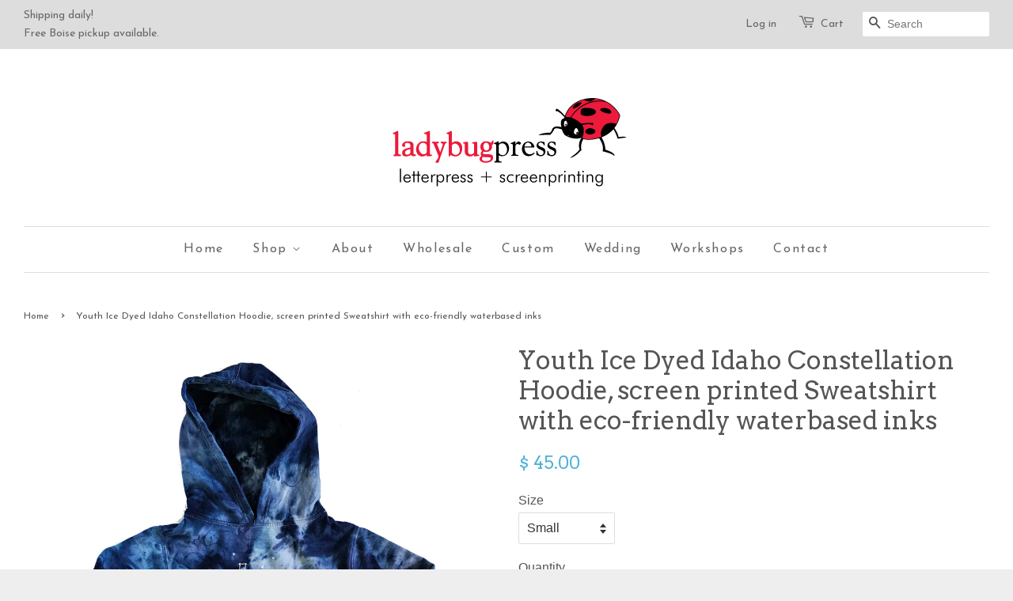

--- FILE ---
content_type: text/html; charset=utf-8
request_url: https://www.ladybugpress.com/products/youth-ice-dyed-idaho-constellation-hoodie-screen-printed-sweatshirt-with-eco-friendly-waterbased-inks
body_size: 16095
content:
<!doctype html>
<!--[if lt IE 7]><html class="no-js lt-ie9 lt-ie8 lt-ie7" lang="en"> <![endif]-->
<!--[if IE 7]><html class="no-js lt-ie9 lt-ie8" lang="en"> <![endif]-->
<!--[if IE 8]><html class="no-js lt-ie9" lang="en"> <![endif]-->
<!--[if IE 9 ]><html class="ie9 no-js"> <![endif]-->
<!--[if (gt IE 9)|!(IE)]><!--> <html class="no-js"> <!--<![endif]-->
<head>

  <!-- Basic page needs ================================================== -->
<meta name="google-site-verification" content="rz4uB8Kewibnvt-ibyUO6eD6qEb_lpoT6jYgkSg8lBA" />
  <meta name="p:domain_verify" content="483eb6e9b9a6ee6f3f1aa8ea2c8a2ec5"/>
  <meta charset="utf-8">
  <meta http-equiv="X-UA-Compatible" content="IE=edge,chrome=1">
<meta name="facebook-domain-verification" content="w76qztz9xpvf5we7c5ev9nq4ohdd8o" />
  
  

  <!-- Title and description ================================================== -->
  <title>
  Youth Ice Dyed Idaho Constellation Hoodie, screen printed Sweatshirt w &ndash; Ladybug Press
  </title>

  
  <meta name="description" content="Idaho Constellation design on ice dyed hand screen printed on super soft hoodies. Screen printed in our studio with eco-friendly &amp;amp; durable water based ink, safe for you and our environment! Shirts are cured and ready to wear. ▪ Youth S, M, L, XL sizes  Due to the nature of ice dyeing, each piece is unique and one o">
  

  <!-- Social meta ================================================== -->
  

  <meta property="og:type" content="product">
  <meta property="og:title" content="Youth Ice Dyed Idaho Constellation Hoodie, screen printed Sweatshirt with eco-friendly waterbased inks">
  <meta property="og:url" content="https://www.ladybugpress.com/products/youth-ice-dyed-idaho-constellation-hoodie-screen-printed-sweatshirt-with-eco-friendly-waterbased-inks">
  
  <meta property="og:image" content="http://www.ladybugpress.com/cdn/shop/files/20240401-164022_grande.jpg?v=1712428454">
  <meta property="og:image:secure_url" content="https://www.ladybugpress.com/cdn/shop/files/20240401-164022_grande.jpg?v=1712428454">
  
  <meta property="og:image" content="http://www.ladybugpress.com/cdn/shop/files/20240401-164219_grande.jpg?v=1712428454">
  <meta property="og:image:secure_url" content="https://www.ladybugpress.com/cdn/shop/files/20240401-164219_grande.jpg?v=1712428454">
  
  <meta property="og:price:amount" content="45.00">
  <meta property="og:price:currency" content="USD">


  <meta property="og:description" content="Idaho Constellation design on ice dyed hand screen printed on super soft hoodies. Screen printed in our studio with eco-friendly &amp;amp; durable water based ink, safe for you and our environment! Shirts are cured and ready to wear. ▪ Youth S, M, L, XL sizes  Due to the nature of ice dyeing, each piece is unique and one o">

<meta property="og:site_name" content="Ladybug Press">



<meta name="twitter:card" content="summary">




  <meta name="twitter:title" content="Youth Ice Dyed Idaho Constellation Hoodie, screen printed Sweatshirt with eco-friendly waterbased inks">
  <meta name="twitter:description" content="Idaho Constellation design on ice dyed hand screen printed on super soft hoodies. Screen printed in our studio with eco-friendly &amp;amp; durable water based ink, safe for you and our environment! Shirts are cured and ready to wear. ▪ Youth S, M, L, XL sizes  Due to the nature of">
  <meta name="twitter:image" content="https://www.ladybugpress.com/cdn/shop/files/20240401-164022_medium.jpg?v=1712428454">
  <meta name="twitter:image:width" content="240">
  <meta name="twitter:image:height" content="240">



  <!-- Helpers ================================================== -->
  <link rel="canonical" href="https://www.ladybugpress.com/products/youth-ice-dyed-idaho-constellation-hoodie-screen-printed-sweatshirt-with-eco-friendly-waterbased-inks">
  <meta name="viewport" content="width=device-width,initial-scale=1">
  <meta name="theme-color" content="#50b3da">

  <!-- CSS ================================================== -->
  <link href="//www.ladybugpress.com/cdn/shop/t/3/assets/timber.scss.css?v=181072985898755494421706819690" rel="stylesheet" type="text/css" media="all" />
  <link href="//www.ladybugpress.com/cdn/shop/t/3/assets/theme.scss.css?v=121093310016443778021706819689" rel="stylesheet" type="text/css" media="all" />

  

  
    
    
    <link href="//fonts.googleapis.com/css?family=Arvo:400" rel="stylesheet" type="text/css" media="all" />
  


  
    
    
    <link href="//fonts.googleapis.com/css?family=Josefin+Sans:400" rel="stylesheet" type="text/css" media="all" />
  



  <!-- Header hook for plugins ================================================== -->
  <script>window.performance && window.performance.mark && window.performance.mark('shopify.content_for_header.start');</script><meta name="google-site-verification" content="rz4uB8Kewibnvt-ibyUO6eD6qEb_lpoT6jYgkSg8lBA">
<meta id="shopify-digital-wallet" name="shopify-digital-wallet" content="/10563730/digital_wallets/dialog">
<meta name="shopify-checkout-api-token" content="11fe4d17ee7e13837e863cb9b79fea3f">
<link rel="alternate" type="application/json+oembed" href="https://www.ladybugpress.com/products/youth-ice-dyed-idaho-constellation-hoodie-screen-printed-sweatshirt-with-eco-friendly-waterbased-inks.oembed">
<script async="async" src="/checkouts/internal/preloads.js?locale=en-US"></script>
<link rel="preconnect" href="https://shop.app" crossorigin="anonymous">
<script async="async" src="https://shop.app/checkouts/internal/preloads.js?locale=en-US&shop_id=10563730" crossorigin="anonymous"></script>
<script id="shopify-features" type="application/json">{"accessToken":"11fe4d17ee7e13837e863cb9b79fea3f","betas":["rich-media-storefront-analytics"],"domain":"www.ladybugpress.com","predictiveSearch":true,"shopId":10563730,"locale":"en"}</script>
<script>var Shopify = Shopify || {};
Shopify.shop = "ladybug-press.myshopify.com";
Shopify.locale = "en";
Shopify.currency = {"active":"USD","rate":"1.0"};
Shopify.country = "US";
Shopify.theme = {"name":"Minimal with Wholesale","id":77077315,"schema_name":null,"schema_version":null,"theme_store_id":null,"role":"main"};
Shopify.theme.handle = "null";
Shopify.theme.style = {"id":null,"handle":null};
Shopify.cdnHost = "www.ladybugpress.com/cdn";
Shopify.routes = Shopify.routes || {};
Shopify.routes.root = "/";</script>
<script type="module">!function(o){(o.Shopify=o.Shopify||{}).modules=!0}(window);</script>
<script>!function(o){function n(){var o=[];function n(){o.push(Array.prototype.slice.apply(arguments))}return n.q=o,n}var t=o.Shopify=o.Shopify||{};t.loadFeatures=n(),t.autoloadFeatures=n()}(window);</script>
<script>
  window.ShopifyPay = window.ShopifyPay || {};
  window.ShopifyPay.apiHost = "shop.app\/pay";
  window.ShopifyPay.redirectState = null;
</script>
<script id="shop-js-analytics" type="application/json">{"pageType":"product"}</script>
<script defer="defer" async type="module" src="//www.ladybugpress.com/cdn/shopifycloud/shop-js/modules/v2/client.init-shop-cart-sync_BdyHc3Nr.en.esm.js"></script>
<script defer="defer" async type="module" src="//www.ladybugpress.com/cdn/shopifycloud/shop-js/modules/v2/chunk.common_Daul8nwZ.esm.js"></script>
<script type="module">
  await import("//www.ladybugpress.com/cdn/shopifycloud/shop-js/modules/v2/client.init-shop-cart-sync_BdyHc3Nr.en.esm.js");
await import("//www.ladybugpress.com/cdn/shopifycloud/shop-js/modules/v2/chunk.common_Daul8nwZ.esm.js");

  window.Shopify.SignInWithShop?.initShopCartSync?.({"fedCMEnabled":true,"windoidEnabled":true});

</script>
<script>
  window.Shopify = window.Shopify || {};
  if (!window.Shopify.featureAssets) window.Shopify.featureAssets = {};
  window.Shopify.featureAssets['shop-js'] = {"shop-cart-sync":["modules/v2/client.shop-cart-sync_QYOiDySF.en.esm.js","modules/v2/chunk.common_Daul8nwZ.esm.js"],"init-fed-cm":["modules/v2/client.init-fed-cm_DchLp9rc.en.esm.js","modules/v2/chunk.common_Daul8nwZ.esm.js"],"shop-button":["modules/v2/client.shop-button_OV7bAJc5.en.esm.js","modules/v2/chunk.common_Daul8nwZ.esm.js"],"init-windoid":["modules/v2/client.init-windoid_DwxFKQ8e.en.esm.js","modules/v2/chunk.common_Daul8nwZ.esm.js"],"shop-cash-offers":["modules/v2/client.shop-cash-offers_DWtL6Bq3.en.esm.js","modules/v2/chunk.common_Daul8nwZ.esm.js","modules/v2/chunk.modal_CQq8HTM6.esm.js"],"shop-toast-manager":["modules/v2/client.shop-toast-manager_CX9r1SjA.en.esm.js","modules/v2/chunk.common_Daul8nwZ.esm.js"],"init-shop-email-lookup-coordinator":["modules/v2/client.init-shop-email-lookup-coordinator_UhKnw74l.en.esm.js","modules/v2/chunk.common_Daul8nwZ.esm.js"],"pay-button":["modules/v2/client.pay-button_DzxNnLDY.en.esm.js","modules/v2/chunk.common_Daul8nwZ.esm.js"],"avatar":["modules/v2/client.avatar_BTnouDA3.en.esm.js"],"init-shop-cart-sync":["modules/v2/client.init-shop-cart-sync_BdyHc3Nr.en.esm.js","modules/v2/chunk.common_Daul8nwZ.esm.js"],"shop-login-button":["modules/v2/client.shop-login-button_D8B466_1.en.esm.js","modules/v2/chunk.common_Daul8nwZ.esm.js","modules/v2/chunk.modal_CQq8HTM6.esm.js"],"init-customer-accounts-sign-up":["modules/v2/client.init-customer-accounts-sign-up_C8fpPm4i.en.esm.js","modules/v2/client.shop-login-button_D8B466_1.en.esm.js","modules/v2/chunk.common_Daul8nwZ.esm.js","modules/v2/chunk.modal_CQq8HTM6.esm.js"],"init-shop-for-new-customer-accounts":["modules/v2/client.init-shop-for-new-customer-accounts_CVTO0Ztu.en.esm.js","modules/v2/client.shop-login-button_D8B466_1.en.esm.js","modules/v2/chunk.common_Daul8nwZ.esm.js","modules/v2/chunk.modal_CQq8HTM6.esm.js"],"init-customer-accounts":["modules/v2/client.init-customer-accounts_dRgKMfrE.en.esm.js","modules/v2/client.shop-login-button_D8B466_1.en.esm.js","modules/v2/chunk.common_Daul8nwZ.esm.js","modules/v2/chunk.modal_CQq8HTM6.esm.js"],"shop-follow-button":["modules/v2/client.shop-follow-button_CkZpjEct.en.esm.js","modules/v2/chunk.common_Daul8nwZ.esm.js","modules/v2/chunk.modal_CQq8HTM6.esm.js"],"lead-capture":["modules/v2/client.lead-capture_BntHBhfp.en.esm.js","modules/v2/chunk.common_Daul8nwZ.esm.js","modules/v2/chunk.modal_CQq8HTM6.esm.js"],"checkout-modal":["modules/v2/client.checkout-modal_CfxcYbTm.en.esm.js","modules/v2/chunk.common_Daul8nwZ.esm.js","modules/v2/chunk.modal_CQq8HTM6.esm.js"],"shop-login":["modules/v2/client.shop-login_Da4GZ2H6.en.esm.js","modules/v2/chunk.common_Daul8nwZ.esm.js","modules/v2/chunk.modal_CQq8HTM6.esm.js"],"payment-terms":["modules/v2/client.payment-terms_MV4M3zvL.en.esm.js","modules/v2/chunk.common_Daul8nwZ.esm.js","modules/v2/chunk.modal_CQq8HTM6.esm.js"]};
</script>
<script>(function() {
  var isLoaded = false;
  function asyncLoad() {
    if (isLoaded) return;
    isLoaded = true;
    var urls = ["\/\/www.powr.io\/powr.js?powr-token=ladybug-press.myshopify.com\u0026external-type=shopify\u0026shop=ladybug-press.myshopify.com","https:\/\/chimpstatic.com\/mcjs-connected\/js\/users\/1d75c761b41b30161c6376999\/562adc69a8b18f622e1367299.js?shop=ladybug-press.myshopify.com"];
    for (var i = 0; i < urls.length; i++) {
      var s = document.createElement('script');
      s.type = 'text/javascript';
      s.async = true;
      s.src = urls[i];
      var x = document.getElementsByTagName('script')[0];
      x.parentNode.insertBefore(s, x);
    }
  };
  if(window.attachEvent) {
    window.attachEvent('onload', asyncLoad);
  } else {
    window.addEventListener('load', asyncLoad, false);
  }
})();</script>
<script id="__st">var __st={"a":10563730,"offset":-25200,"reqid":"211a7311-a4ab-435e-8a5e-38ac7287250c-1769000304","pageurl":"www.ladybugpress.com\/products\/youth-ice-dyed-idaho-constellation-hoodie-screen-printed-sweatshirt-with-eco-friendly-waterbased-inks","u":"c2bb9be43124","p":"product","rtyp":"product","rid":7393977401534};</script>
<script>window.ShopifyPaypalV4VisibilityTracking = true;</script>
<script id="captcha-bootstrap">!function(){'use strict';const t='contact',e='account',n='new_comment',o=[[t,t],['blogs',n],['comments',n],[t,'customer']],c=[[e,'customer_login'],[e,'guest_login'],[e,'recover_customer_password'],[e,'create_customer']],r=t=>t.map((([t,e])=>`form[action*='/${t}']:not([data-nocaptcha='true']) input[name='form_type'][value='${e}']`)).join(','),a=t=>()=>t?[...document.querySelectorAll(t)].map((t=>t.form)):[];function s(){const t=[...o],e=r(t);return a(e)}const i='password',u='form_key',d=['recaptcha-v3-token','g-recaptcha-response','h-captcha-response',i],f=()=>{try{return window.sessionStorage}catch{return}},m='__shopify_v',_=t=>t.elements[u];function p(t,e,n=!1){try{const o=window.sessionStorage,c=JSON.parse(o.getItem(e)),{data:r}=function(t){const{data:e,action:n}=t;return t[m]||n?{data:e,action:n}:{data:t,action:n}}(c);for(const[e,n]of Object.entries(r))t.elements[e]&&(t.elements[e].value=n);n&&o.removeItem(e)}catch(o){console.error('form repopulation failed',{error:o})}}const l='form_type',E='cptcha';function T(t){t.dataset[E]=!0}const w=window,h=w.document,L='Shopify',v='ce_forms',y='captcha';let A=!1;((t,e)=>{const n=(g='f06e6c50-85a8-45c8-87d0-21a2b65856fe',I='https://cdn.shopify.com/shopifycloud/storefront-forms-hcaptcha/ce_storefront_forms_captcha_hcaptcha.v1.5.2.iife.js',D={infoText:'Protected by hCaptcha',privacyText:'Privacy',termsText:'Terms'},(t,e,n)=>{const o=w[L][v],c=o.bindForm;if(c)return c(t,g,e,D).then(n);var r;o.q.push([[t,g,e,D],n]),r=I,A||(h.body.append(Object.assign(h.createElement('script'),{id:'captcha-provider',async:!0,src:r})),A=!0)});var g,I,D;w[L]=w[L]||{},w[L][v]=w[L][v]||{},w[L][v].q=[],w[L][y]=w[L][y]||{},w[L][y].protect=function(t,e){n(t,void 0,e),T(t)},Object.freeze(w[L][y]),function(t,e,n,w,h,L){const[v,y,A,g]=function(t,e,n){const i=e?o:[],u=t?c:[],d=[...i,...u],f=r(d),m=r(i),_=r(d.filter((([t,e])=>n.includes(e))));return[a(f),a(m),a(_),s()]}(w,h,L),I=t=>{const e=t.target;return e instanceof HTMLFormElement?e:e&&e.form},D=t=>v().includes(t);t.addEventListener('submit',(t=>{const e=I(t);if(!e)return;const n=D(e)&&!e.dataset.hcaptchaBound&&!e.dataset.recaptchaBound,o=_(e),c=g().includes(e)&&(!o||!o.value);(n||c)&&t.preventDefault(),c&&!n&&(function(t){try{if(!f())return;!function(t){const e=f();if(!e)return;const n=_(t);if(!n)return;const o=n.value;o&&e.removeItem(o)}(t);const e=Array.from(Array(32),(()=>Math.random().toString(36)[2])).join('');!function(t,e){_(t)||t.append(Object.assign(document.createElement('input'),{type:'hidden',name:u})),t.elements[u].value=e}(t,e),function(t,e){const n=f();if(!n)return;const o=[...t.querySelectorAll(`input[type='${i}']`)].map((({name:t})=>t)),c=[...d,...o],r={};for(const[a,s]of new FormData(t).entries())c.includes(a)||(r[a]=s);n.setItem(e,JSON.stringify({[m]:1,action:t.action,data:r}))}(t,e)}catch(e){console.error('failed to persist form',e)}}(e),e.submit())}));const S=(t,e)=>{t&&!t.dataset[E]&&(n(t,e.some((e=>e===t))),T(t))};for(const o of['focusin','change'])t.addEventListener(o,(t=>{const e=I(t);D(e)&&S(e,y())}));const B=e.get('form_key'),M=e.get(l),P=B&&M;t.addEventListener('DOMContentLoaded',(()=>{const t=y();if(P)for(const e of t)e.elements[l].value===M&&p(e,B);[...new Set([...A(),...v().filter((t=>'true'===t.dataset.shopifyCaptcha))])].forEach((e=>S(e,t)))}))}(h,new URLSearchParams(w.location.search),n,t,e,['guest_login'])})(!0,!0)}();</script>
<script integrity="sha256-4kQ18oKyAcykRKYeNunJcIwy7WH5gtpwJnB7kiuLZ1E=" data-source-attribution="shopify.loadfeatures" defer="defer" src="//www.ladybugpress.com/cdn/shopifycloud/storefront/assets/storefront/load_feature-a0a9edcb.js" crossorigin="anonymous"></script>
<script crossorigin="anonymous" defer="defer" src="//www.ladybugpress.com/cdn/shopifycloud/storefront/assets/shopify_pay/storefront-65b4c6d7.js?v=20250812"></script>
<script data-source-attribution="shopify.dynamic_checkout.dynamic.init">var Shopify=Shopify||{};Shopify.PaymentButton=Shopify.PaymentButton||{isStorefrontPortableWallets:!0,init:function(){window.Shopify.PaymentButton.init=function(){};var t=document.createElement("script");t.src="https://www.ladybugpress.com/cdn/shopifycloud/portable-wallets/latest/portable-wallets.en.js",t.type="module",document.head.appendChild(t)}};
</script>
<script data-source-attribution="shopify.dynamic_checkout.buyer_consent">
  function portableWalletsHideBuyerConsent(e){var t=document.getElementById("shopify-buyer-consent"),n=document.getElementById("shopify-subscription-policy-button");t&&n&&(t.classList.add("hidden"),t.setAttribute("aria-hidden","true"),n.removeEventListener("click",e))}function portableWalletsShowBuyerConsent(e){var t=document.getElementById("shopify-buyer-consent"),n=document.getElementById("shopify-subscription-policy-button");t&&n&&(t.classList.remove("hidden"),t.removeAttribute("aria-hidden"),n.addEventListener("click",e))}window.Shopify?.PaymentButton&&(window.Shopify.PaymentButton.hideBuyerConsent=portableWalletsHideBuyerConsent,window.Shopify.PaymentButton.showBuyerConsent=portableWalletsShowBuyerConsent);
</script>
<script data-source-attribution="shopify.dynamic_checkout.cart.bootstrap">document.addEventListener("DOMContentLoaded",(function(){function t(){return document.querySelector("shopify-accelerated-checkout-cart, shopify-accelerated-checkout")}if(t())Shopify.PaymentButton.init();else{new MutationObserver((function(e,n){t()&&(Shopify.PaymentButton.init(),n.disconnect())})).observe(document.body,{childList:!0,subtree:!0})}}));
</script>
<link id="shopify-accelerated-checkout-styles" rel="stylesheet" media="screen" href="https://www.ladybugpress.com/cdn/shopifycloud/portable-wallets/latest/accelerated-checkout-backwards-compat.css" crossorigin="anonymous">
<style id="shopify-accelerated-checkout-cart">
        #shopify-buyer-consent {
  margin-top: 1em;
  display: inline-block;
  width: 100%;
}

#shopify-buyer-consent.hidden {
  display: none;
}

#shopify-subscription-policy-button {
  background: none;
  border: none;
  padding: 0;
  text-decoration: underline;
  font-size: inherit;
  cursor: pointer;
}

#shopify-subscription-policy-button::before {
  box-shadow: none;
}

      </style>

<script>window.performance && window.performance.mark && window.performance.mark('shopify.content_for_header.end');</script>

  

<!--[if lt IE 9]>
<script src="//cdnjs.cloudflare.com/ajax/libs/html5shiv/3.7.2/html5shiv.min.js" type="text/javascript"></script>
<script src="//www.ladybugpress.com/cdn/shop/t/3/assets/respond.min.js?v=52248677837542619231447822058" type="text/javascript"></script>
<link href="//www.ladybugpress.com/cdn/shop/t/3/assets/respond-proxy.html" id="respond-proxy" rel="respond-proxy" />
<link href="//www.ladybugpress.com/search?q=1816833f9374207ab171d962e0e06a35" id="respond-redirect" rel="respond-redirect" />
<script src="//www.ladybugpress.com/search?q=1816833f9374207ab171d962e0e06a35" type="text/javascript"></script>
<![endif]-->



  <script src="//ajax.googleapis.com/ajax/libs/jquery/1.11.0/jquery.min.js" type="text/javascript"></script>
  <script src="//www.ladybugpress.com/cdn/shop/t/3/assets/modernizr.min.js?v=26620055551102246001447822058" type="text/javascript"></script>

  
  

<link href="https://monorail-edge.shopifysvc.com" rel="dns-prefetch">
<script>(function(){if ("sendBeacon" in navigator && "performance" in window) {try {var session_token_from_headers = performance.getEntriesByType('navigation')[0].serverTiming.find(x => x.name == '_s').description;} catch {var session_token_from_headers = undefined;}var session_cookie_matches = document.cookie.match(/_shopify_s=([^;]*)/);var session_token_from_cookie = session_cookie_matches && session_cookie_matches.length === 2 ? session_cookie_matches[1] : "";var session_token = session_token_from_headers || session_token_from_cookie || "";function handle_abandonment_event(e) {var entries = performance.getEntries().filter(function(entry) {return /monorail-edge.shopifysvc.com/.test(entry.name);});if (!window.abandonment_tracked && entries.length === 0) {window.abandonment_tracked = true;var currentMs = Date.now();var navigation_start = performance.timing.navigationStart;var payload = {shop_id: 10563730,url: window.location.href,navigation_start,duration: currentMs - navigation_start,session_token,page_type: "product"};window.navigator.sendBeacon("https://monorail-edge.shopifysvc.com/v1/produce", JSON.stringify({schema_id: "online_store_buyer_site_abandonment/1.1",payload: payload,metadata: {event_created_at_ms: currentMs,event_sent_at_ms: currentMs}}));}}window.addEventListener('pagehide', handle_abandonment_event);}}());</script>
<script id="web-pixels-manager-setup">(function e(e,d,r,n,o){if(void 0===o&&(o={}),!Boolean(null===(a=null===(i=window.Shopify)||void 0===i?void 0:i.analytics)||void 0===a?void 0:a.replayQueue)){var i,a;window.Shopify=window.Shopify||{};var t=window.Shopify;t.analytics=t.analytics||{};var s=t.analytics;s.replayQueue=[],s.publish=function(e,d,r){return s.replayQueue.push([e,d,r]),!0};try{self.performance.mark("wpm:start")}catch(e){}var l=function(){var e={modern:/Edge?\/(1{2}[4-9]|1[2-9]\d|[2-9]\d{2}|\d{4,})\.\d+(\.\d+|)|Firefox\/(1{2}[4-9]|1[2-9]\d|[2-9]\d{2}|\d{4,})\.\d+(\.\d+|)|Chrom(ium|e)\/(9{2}|\d{3,})\.\d+(\.\d+|)|(Maci|X1{2}).+ Version\/(15\.\d+|(1[6-9]|[2-9]\d|\d{3,})\.\d+)([,.]\d+|)( \(\w+\)|)( Mobile\/\w+|) Safari\/|Chrome.+OPR\/(9{2}|\d{3,})\.\d+\.\d+|(CPU[ +]OS|iPhone[ +]OS|CPU[ +]iPhone|CPU IPhone OS|CPU iPad OS)[ +]+(15[._]\d+|(1[6-9]|[2-9]\d|\d{3,})[._]\d+)([._]\d+|)|Android:?[ /-](13[3-9]|1[4-9]\d|[2-9]\d{2}|\d{4,})(\.\d+|)(\.\d+|)|Android.+Firefox\/(13[5-9]|1[4-9]\d|[2-9]\d{2}|\d{4,})\.\d+(\.\d+|)|Android.+Chrom(ium|e)\/(13[3-9]|1[4-9]\d|[2-9]\d{2}|\d{4,})\.\d+(\.\d+|)|SamsungBrowser\/([2-9]\d|\d{3,})\.\d+/,legacy:/Edge?\/(1[6-9]|[2-9]\d|\d{3,})\.\d+(\.\d+|)|Firefox\/(5[4-9]|[6-9]\d|\d{3,})\.\d+(\.\d+|)|Chrom(ium|e)\/(5[1-9]|[6-9]\d|\d{3,})\.\d+(\.\d+|)([\d.]+$|.*Safari\/(?![\d.]+ Edge\/[\d.]+$))|(Maci|X1{2}).+ Version\/(10\.\d+|(1[1-9]|[2-9]\d|\d{3,})\.\d+)([,.]\d+|)( \(\w+\)|)( Mobile\/\w+|) Safari\/|Chrome.+OPR\/(3[89]|[4-9]\d|\d{3,})\.\d+\.\d+|(CPU[ +]OS|iPhone[ +]OS|CPU[ +]iPhone|CPU IPhone OS|CPU iPad OS)[ +]+(10[._]\d+|(1[1-9]|[2-9]\d|\d{3,})[._]\d+)([._]\d+|)|Android:?[ /-](13[3-9]|1[4-9]\d|[2-9]\d{2}|\d{4,})(\.\d+|)(\.\d+|)|Mobile Safari.+OPR\/([89]\d|\d{3,})\.\d+\.\d+|Android.+Firefox\/(13[5-9]|1[4-9]\d|[2-9]\d{2}|\d{4,})\.\d+(\.\d+|)|Android.+Chrom(ium|e)\/(13[3-9]|1[4-9]\d|[2-9]\d{2}|\d{4,})\.\d+(\.\d+|)|Android.+(UC? ?Browser|UCWEB|U3)[ /]?(15\.([5-9]|\d{2,})|(1[6-9]|[2-9]\d|\d{3,})\.\d+)\.\d+|SamsungBrowser\/(5\.\d+|([6-9]|\d{2,})\.\d+)|Android.+MQ{2}Browser\/(14(\.(9|\d{2,})|)|(1[5-9]|[2-9]\d|\d{3,})(\.\d+|))(\.\d+|)|K[Aa][Ii]OS\/(3\.\d+|([4-9]|\d{2,})\.\d+)(\.\d+|)/},d=e.modern,r=e.legacy,n=navigator.userAgent;return n.match(d)?"modern":n.match(r)?"legacy":"unknown"}(),u="modern"===l?"modern":"legacy",c=(null!=n?n:{modern:"",legacy:""})[u],f=function(e){return[e.baseUrl,"/wpm","/b",e.hashVersion,"modern"===e.buildTarget?"m":"l",".js"].join("")}({baseUrl:d,hashVersion:r,buildTarget:u}),m=function(e){var d=e.version,r=e.bundleTarget,n=e.surface,o=e.pageUrl,i=e.monorailEndpoint;return{emit:function(e){var a=e.status,t=e.errorMsg,s=(new Date).getTime(),l=JSON.stringify({metadata:{event_sent_at_ms:s},events:[{schema_id:"web_pixels_manager_load/3.1",payload:{version:d,bundle_target:r,page_url:o,status:a,surface:n,error_msg:t},metadata:{event_created_at_ms:s}}]});if(!i)return console&&console.warn&&console.warn("[Web Pixels Manager] No Monorail endpoint provided, skipping logging."),!1;try{return self.navigator.sendBeacon.bind(self.navigator)(i,l)}catch(e){}var u=new XMLHttpRequest;try{return u.open("POST",i,!0),u.setRequestHeader("Content-Type","text/plain"),u.send(l),!0}catch(e){return console&&console.warn&&console.warn("[Web Pixels Manager] Got an unhandled error while logging to Monorail."),!1}}}}({version:r,bundleTarget:l,surface:e.surface,pageUrl:self.location.href,monorailEndpoint:e.monorailEndpoint});try{o.browserTarget=l,function(e){var d=e.src,r=e.async,n=void 0===r||r,o=e.onload,i=e.onerror,a=e.sri,t=e.scriptDataAttributes,s=void 0===t?{}:t,l=document.createElement("script"),u=document.querySelector("head"),c=document.querySelector("body");if(l.async=n,l.src=d,a&&(l.integrity=a,l.crossOrigin="anonymous"),s)for(var f in s)if(Object.prototype.hasOwnProperty.call(s,f))try{l.dataset[f]=s[f]}catch(e){}if(o&&l.addEventListener("load",o),i&&l.addEventListener("error",i),u)u.appendChild(l);else{if(!c)throw new Error("Did not find a head or body element to append the script");c.appendChild(l)}}({src:f,async:!0,onload:function(){if(!function(){var e,d;return Boolean(null===(d=null===(e=window.Shopify)||void 0===e?void 0:e.analytics)||void 0===d?void 0:d.initialized)}()){var d=window.webPixelsManager.init(e)||void 0;if(d){var r=window.Shopify.analytics;r.replayQueue.forEach((function(e){var r=e[0],n=e[1],o=e[2];d.publishCustomEvent(r,n,o)})),r.replayQueue=[],r.publish=d.publishCustomEvent,r.visitor=d.visitor,r.initialized=!0}}},onerror:function(){return m.emit({status:"failed",errorMsg:"".concat(f," has failed to load")})},sri:function(e){var d=/^sha384-[A-Za-z0-9+/=]+$/;return"string"==typeof e&&d.test(e)}(c)?c:"",scriptDataAttributes:o}),m.emit({status:"loading"})}catch(e){m.emit({status:"failed",errorMsg:(null==e?void 0:e.message)||"Unknown error"})}}})({shopId: 10563730,storefrontBaseUrl: "https://www.ladybugpress.com",extensionsBaseUrl: "https://extensions.shopifycdn.com/cdn/shopifycloud/web-pixels-manager",monorailEndpoint: "https://monorail-edge.shopifysvc.com/unstable/produce_batch",surface: "storefront-renderer",enabledBetaFlags: ["2dca8a86"],webPixelsConfigList: [{"id":"575602878","configuration":"{\"config\":\"{\\\"pixel_id\\\":\\\"GT-5R4ZPN3\\\",\\\"target_country\\\":\\\"US\\\",\\\"gtag_events\\\":[{\\\"type\\\":\\\"purchase\\\",\\\"action_label\\\":\\\"MC-YGFQC7ZN60\\\"},{\\\"type\\\":\\\"page_view\\\",\\\"action_label\\\":\\\"MC-YGFQC7ZN60\\\"},{\\\"type\\\":\\\"view_item\\\",\\\"action_label\\\":\\\"MC-YGFQC7ZN60\\\"}],\\\"enable_monitoring_mode\\\":false}\"}","eventPayloadVersion":"v1","runtimeContext":"OPEN","scriptVersion":"b2a88bafab3e21179ed38636efcd8a93","type":"APP","apiClientId":1780363,"privacyPurposes":[],"dataSharingAdjustments":{"protectedCustomerApprovalScopes":["read_customer_address","read_customer_email","read_customer_name","read_customer_personal_data","read_customer_phone"]}},{"id":"57049278","eventPayloadVersion":"v1","runtimeContext":"LAX","scriptVersion":"1","type":"CUSTOM","privacyPurposes":["MARKETING"],"name":"Meta pixel (migrated)"},{"id":"99057854","eventPayloadVersion":"v1","runtimeContext":"LAX","scriptVersion":"1","type":"CUSTOM","privacyPurposes":["ANALYTICS"],"name":"Google Analytics tag (migrated)"},{"id":"shopify-app-pixel","configuration":"{}","eventPayloadVersion":"v1","runtimeContext":"STRICT","scriptVersion":"0450","apiClientId":"shopify-pixel","type":"APP","privacyPurposes":["ANALYTICS","MARKETING"]},{"id":"shopify-custom-pixel","eventPayloadVersion":"v1","runtimeContext":"LAX","scriptVersion":"0450","apiClientId":"shopify-pixel","type":"CUSTOM","privacyPurposes":["ANALYTICS","MARKETING"]}],isMerchantRequest: false,initData: {"shop":{"name":"Ladybug Press","paymentSettings":{"currencyCode":"USD"},"myshopifyDomain":"ladybug-press.myshopify.com","countryCode":"US","storefrontUrl":"https:\/\/www.ladybugpress.com"},"customer":null,"cart":null,"checkout":null,"productVariants":[{"price":{"amount":45.0,"currencyCode":"USD"},"product":{"title":"Youth Ice Dyed Idaho Constellation Hoodie, screen printed Sweatshirt with eco-friendly waterbased inks","vendor":"Ladybug Press","id":"7393977401534","untranslatedTitle":"Youth Ice Dyed Idaho Constellation Hoodie, screen printed Sweatshirt with eco-friendly waterbased inks","url":"\/products\/youth-ice-dyed-idaho-constellation-hoodie-screen-printed-sweatshirt-with-eco-friendly-waterbased-inks","type":"apparel"},"id":"42061134004414","image":{"src":"\/\/www.ladybugpress.com\/cdn\/shop\/files\/20240401-164219.jpg?v=1712428454"},"sku":"STKID-404-S","title":"Small","untranslatedTitle":"Small"},{"price":{"amount":45.0,"currencyCode":"USD"},"product":{"title":"Youth Ice Dyed Idaho Constellation Hoodie, screen printed Sweatshirt with eco-friendly waterbased inks","vendor":"Ladybug Press","id":"7393977401534","untranslatedTitle":"Youth Ice Dyed Idaho Constellation Hoodie, screen printed Sweatshirt with eco-friendly waterbased inks","url":"\/products\/youth-ice-dyed-idaho-constellation-hoodie-screen-printed-sweatshirt-with-eco-friendly-waterbased-inks","type":"apparel"},"id":"42061134037182","image":{"src":"\/\/www.ladybugpress.com\/cdn\/shop\/files\/20240401-164219.jpg?v=1712428454"},"sku":"STKID-404-M","title":"Medium","untranslatedTitle":"Medium"},{"price":{"amount":45.0,"currencyCode":"USD"},"product":{"title":"Youth Ice Dyed Idaho Constellation Hoodie, screen printed Sweatshirt with eco-friendly waterbased inks","vendor":"Ladybug Press","id":"7393977401534","untranslatedTitle":"Youth Ice Dyed Idaho Constellation Hoodie, screen printed Sweatshirt with eco-friendly waterbased inks","url":"\/products\/youth-ice-dyed-idaho-constellation-hoodie-screen-printed-sweatshirt-with-eco-friendly-waterbased-inks","type":"apparel"},"id":"42061134069950","image":{"src":"\/\/www.ladybugpress.com\/cdn\/shop\/files\/20240401-164022.jpg?v=1712428454"},"sku":"STKID-404-L","title":"Large","untranslatedTitle":"Large"},{"price":{"amount":45.0,"currencyCode":"USD"},"product":{"title":"Youth Ice Dyed Idaho Constellation Hoodie, screen printed Sweatshirt with eco-friendly waterbased inks","vendor":"Ladybug Press","id":"7393977401534","untranslatedTitle":"Youth Ice Dyed Idaho Constellation Hoodie, screen printed Sweatshirt with eco-friendly waterbased inks","url":"\/products\/youth-ice-dyed-idaho-constellation-hoodie-screen-printed-sweatshirt-with-eco-friendly-waterbased-inks","type":"apparel"},"id":"42061134102718","image":{"src":"\/\/www.ladybugpress.com\/cdn\/shop\/files\/20240401-164022.jpg?v=1712428454"},"sku":"STKID-404-XL","title":"Extra Large","untranslatedTitle":"Extra Large"}],"purchasingCompany":null},},"https://www.ladybugpress.com/cdn","fcfee988w5aeb613cpc8e4bc33m6693e112",{"modern":"","legacy":""},{"shopId":"10563730","storefrontBaseUrl":"https:\/\/www.ladybugpress.com","extensionBaseUrl":"https:\/\/extensions.shopifycdn.com\/cdn\/shopifycloud\/web-pixels-manager","surface":"storefront-renderer","enabledBetaFlags":"[\"2dca8a86\"]","isMerchantRequest":"false","hashVersion":"fcfee988w5aeb613cpc8e4bc33m6693e112","publish":"custom","events":"[[\"page_viewed\",{}],[\"product_viewed\",{\"productVariant\":{\"price\":{\"amount\":45.0,\"currencyCode\":\"USD\"},\"product\":{\"title\":\"Youth Ice Dyed Idaho Constellation Hoodie, screen printed Sweatshirt with eco-friendly waterbased inks\",\"vendor\":\"Ladybug Press\",\"id\":\"7393977401534\",\"untranslatedTitle\":\"Youth Ice Dyed Idaho Constellation Hoodie, screen printed Sweatshirt with eco-friendly waterbased inks\",\"url\":\"\/products\/youth-ice-dyed-idaho-constellation-hoodie-screen-printed-sweatshirt-with-eco-friendly-waterbased-inks\",\"type\":\"apparel\"},\"id\":\"42061134004414\",\"image\":{\"src\":\"\/\/www.ladybugpress.com\/cdn\/shop\/files\/20240401-164219.jpg?v=1712428454\"},\"sku\":\"STKID-404-S\",\"title\":\"Small\",\"untranslatedTitle\":\"Small\"}}]]"});</script><script>
  window.ShopifyAnalytics = window.ShopifyAnalytics || {};
  window.ShopifyAnalytics.meta = window.ShopifyAnalytics.meta || {};
  window.ShopifyAnalytics.meta.currency = 'USD';
  var meta = {"product":{"id":7393977401534,"gid":"gid:\/\/shopify\/Product\/7393977401534","vendor":"Ladybug Press","type":"apparel","handle":"youth-ice-dyed-idaho-constellation-hoodie-screen-printed-sweatshirt-with-eco-friendly-waterbased-inks","variants":[{"id":42061134004414,"price":4500,"name":"Youth Ice Dyed Idaho Constellation Hoodie, screen printed Sweatshirt with eco-friendly waterbased inks - Small","public_title":"Small","sku":"STKID-404-S"},{"id":42061134037182,"price":4500,"name":"Youth Ice Dyed Idaho Constellation Hoodie, screen printed Sweatshirt with eco-friendly waterbased inks - Medium","public_title":"Medium","sku":"STKID-404-M"},{"id":42061134069950,"price":4500,"name":"Youth Ice Dyed Idaho Constellation Hoodie, screen printed Sweatshirt with eco-friendly waterbased inks - Large","public_title":"Large","sku":"STKID-404-L"},{"id":42061134102718,"price":4500,"name":"Youth Ice Dyed Idaho Constellation Hoodie, screen printed Sweatshirt with eco-friendly waterbased inks - Extra Large","public_title":"Extra Large","sku":"STKID-404-XL"}],"remote":false},"page":{"pageType":"product","resourceType":"product","resourceId":7393977401534,"requestId":"211a7311-a4ab-435e-8a5e-38ac7287250c-1769000304"}};
  for (var attr in meta) {
    window.ShopifyAnalytics.meta[attr] = meta[attr];
  }
</script>
<script class="analytics">
  (function () {
    var customDocumentWrite = function(content) {
      var jquery = null;

      if (window.jQuery) {
        jquery = window.jQuery;
      } else if (window.Checkout && window.Checkout.$) {
        jquery = window.Checkout.$;
      }

      if (jquery) {
        jquery('body').append(content);
      }
    };

    var hasLoggedConversion = function(token) {
      if (token) {
        return document.cookie.indexOf('loggedConversion=' + token) !== -1;
      }
      return false;
    }

    var setCookieIfConversion = function(token) {
      if (token) {
        var twoMonthsFromNow = new Date(Date.now());
        twoMonthsFromNow.setMonth(twoMonthsFromNow.getMonth() + 2);

        document.cookie = 'loggedConversion=' + token + '; expires=' + twoMonthsFromNow;
      }
    }

    var trekkie = window.ShopifyAnalytics.lib = window.trekkie = window.trekkie || [];
    if (trekkie.integrations) {
      return;
    }
    trekkie.methods = [
      'identify',
      'page',
      'ready',
      'track',
      'trackForm',
      'trackLink'
    ];
    trekkie.factory = function(method) {
      return function() {
        var args = Array.prototype.slice.call(arguments);
        args.unshift(method);
        trekkie.push(args);
        return trekkie;
      };
    };
    for (var i = 0; i < trekkie.methods.length; i++) {
      var key = trekkie.methods[i];
      trekkie[key] = trekkie.factory(key);
    }
    trekkie.load = function(config) {
      trekkie.config = config || {};
      trekkie.config.initialDocumentCookie = document.cookie;
      var first = document.getElementsByTagName('script')[0];
      var script = document.createElement('script');
      script.type = 'text/javascript';
      script.onerror = function(e) {
        var scriptFallback = document.createElement('script');
        scriptFallback.type = 'text/javascript';
        scriptFallback.onerror = function(error) {
                var Monorail = {
      produce: function produce(monorailDomain, schemaId, payload) {
        var currentMs = new Date().getTime();
        var event = {
          schema_id: schemaId,
          payload: payload,
          metadata: {
            event_created_at_ms: currentMs,
            event_sent_at_ms: currentMs
          }
        };
        return Monorail.sendRequest("https://" + monorailDomain + "/v1/produce", JSON.stringify(event));
      },
      sendRequest: function sendRequest(endpointUrl, payload) {
        // Try the sendBeacon API
        if (window && window.navigator && typeof window.navigator.sendBeacon === 'function' && typeof window.Blob === 'function' && !Monorail.isIos12()) {
          var blobData = new window.Blob([payload], {
            type: 'text/plain'
          });

          if (window.navigator.sendBeacon(endpointUrl, blobData)) {
            return true;
          } // sendBeacon was not successful

        } // XHR beacon

        var xhr = new XMLHttpRequest();

        try {
          xhr.open('POST', endpointUrl);
          xhr.setRequestHeader('Content-Type', 'text/plain');
          xhr.send(payload);
        } catch (e) {
          console.log(e);
        }

        return false;
      },
      isIos12: function isIos12() {
        return window.navigator.userAgent.lastIndexOf('iPhone; CPU iPhone OS 12_') !== -1 || window.navigator.userAgent.lastIndexOf('iPad; CPU OS 12_') !== -1;
      }
    };
    Monorail.produce('monorail-edge.shopifysvc.com',
      'trekkie_storefront_load_errors/1.1',
      {shop_id: 10563730,
      theme_id: 77077315,
      app_name: "storefront",
      context_url: window.location.href,
      source_url: "//www.ladybugpress.com/cdn/s/trekkie.storefront.cd680fe47e6c39ca5d5df5f0a32d569bc48c0f27.min.js"});

        };
        scriptFallback.async = true;
        scriptFallback.src = '//www.ladybugpress.com/cdn/s/trekkie.storefront.cd680fe47e6c39ca5d5df5f0a32d569bc48c0f27.min.js';
        first.parentNode.insertBefore(scriptFallback, first);
      };
      script.async = true;
      script.src = '//www.ladybugpress.com/cdn/s/trekkie.storefront.cd680fe47e6c39ca5d5df5f0a32d569bc48c0f27.min.js';
      first.parentNode.insertBefore(script, first);
    };
    trekkie.load(
      {"Trekkie":{"appName":"storefront","development":false,"defaultAttributes":{"shopId":10563730,"isMerchantRequest":null,"themeId":77077315,"themeCityHash":"8198484901883681951","contentLanguage":"en","currency":"USD","eventMetadataId":"4dfbbeb6-a1b0-4351-b5e3-4f9b326140ac"},"isServerSideCookieWritingEnabled":true,"monorailRegion":"shop_domain","enabledBetaFlags":["65f19447"]},"Session Attribution":{},"S2S":{"facebookCapiEnabled":false,"source":"trekkie-storefront-renderer","apiClientId":580111}}
    );

    var loaded = false;
    trekkie.ready(function() {
      if (loaded) return;
      loaded = true;

      window.ShopifyAnalytics.lib = window.trekkie;

      var originalDocumentWrite = document.write;
      document.write = customDocumentWrite;
      try { window.ShopifyAnalytics.merchantGoogleAnalytics.call(this); } catch(error) {};
      document.write = originalDocumentWrite;

      window.ShopifyAnalytics.lib.page(null,{"pageType":"product","resourceType":"product","resourceId":7393977401534,"requestId":"211a7311-a4ab-435e-8a5e-38ac7287250c-1769000304","shopifyEmitted":true});

      var match = window.location.pathname.match(/checkouts\/(.+)\/(thank_you|post_purchase)/)
      var token = match? match[1]: undefined;
      if (!hasLoggedConversion(token)) {
        setCookieIfConversion(token);
        window.ShopifyAnalytics.lib.track("Viewed Product",{"currency":"USD","variantId":42061134004414,"productId":7393977401534,"productGid":"gid:\/\/shopify\/Product\/7393977401534","name":"Youth Ice Dyed Idaho Constellation Hoodie, screen printed Sweatshirt with eco-friendly waterbased inks - Small","price":"45.00","sku":"STKID-404-S","brand":"Ladybug Press","variant":"Small","category":"apparel","nonInteraction":true,"remote":false},undefined,undefined,{"shopifyEmitted":true});
      window.ShopifyAnalytics.lib.track("monorail:\/\/trekkie_storefront_viewed_product\/1.1",{"currency":"USD","variantId":42061134004414,"productId":7393977401534,"productGid":"gid:\/\/shopify\/Product\/7393977401534","name":"Youth Ice Dyed Idaho Constellation Hoodie, screen printed Sweatshirt with eco-friendly waterbased inks - Small","price":"45.00","sku":"STKID-404-S","brand":"Ladybug Press","variant":"Small","category":"apparel","nonInteraction":true,"remote":false,"referer":"https:\/\/www.ladybugpress.com\/products\/youth-ice-dyed-idaho-constellation-hoodie-screen-printed-sweatshirt-with-eco-friendly-waterbased-inks"});
      }
    });


        var eventsListenerScript = document.createElement('script');
        eventsListenerScript.async = true;
        eventsListenerScript.src = "//www.ladybugpress.com/cdn/shopifycloud/storefront/assets/shop_events_listener-3da45d37.js";
        document.getElementsByTagName('head')[0].appendChild(eventsListenerScript);

})();</script>
  <script>
  if (!window.ga || (window.ga && typeof window.ga !== 'function')) {
    window.ga = function ga() {
      (window.ga.q = window.ga.q || []).push(arguments);
      if (window.Shopify && window.Shopify.analytics && typeof window.Shopify.analytics.publish === 'function') {
        window.Shopify.analytics.publish("ga_stub_called", {}, {sendTo: "google_osp_migration"});
      }
      console.error("Shopify's Google Analytics stub called with:", Array.from(arguments), "\nSee https://help.shopify.com/manual/promoting-marketing/pixels/pixel-migration#google for more information.");
    };
    if (window.Shopify && window.Shopify.analytics && typeof window.Shopify.analytics.publish === 'function') {
      window.Shopify.analytics.publish("ga_stub_initialized", {}, {sendTo: "google_osp_migration"});
    }
  }
</script>
<script
  defer
  src="https://www.ladybugpress.com/cdn/shopifycloud/perf-kit/shopify-perf-kit-3.0.4.min.js"
  data-application="storefront-renderer"
  data-shop-id="10563730"
  data-render-region="gcp-us-central1"
  data-page-type="product"
  data-theme-instance-id="77077315"
  data-theme-name=""
  data-theme-version=""
  data-monorail-region="shop_domain"
  data-resource-timing-sampling-rate="10"
  data-shs="true"
  data-shs-beacon="true"
  data-shs-export-with-fetch="true"
  data-shs-logs-sample-rate="1"
  data-shs-beacon-endpoint="https://www.ladybugpress.com/api/collect"
></script>
</head>

<body id="youth-ice-dyed-idaho-constellation-hoodie-screen-printed-sweatshirt-w" class="template-product" >

  <div class="header-bar">
  <div class="wrapper medium-down--hide">
    <div class="post-large--display-table">

      <div class="header-bar__left post-large--display-table-cell">

        

        

        
          <div class="header-bar__module header-bar__message">
            Shipping daily! <br>Free Boise pickup available.
          </div>
        

      </div>

      <div class="header-bar__right post-large--display-table-cell">

        
          <ul class="header-bar__module header-bar__module--list">
            
              <li>
                <a href="/account/login" id="customer_login_link">Log in</a>
              </li>
            
          </ul>
        

        <div class="header-bar__module">
          <span class="header-bar__sep" aria-hidden="true"></span>
          <a href="/cart" class="cart-page-link">
            <span class="icon icon-cart header-bar__cart-icon" aria-hidden="true"></span>
          </a>
        </div>

        <div class="header-bar__module">
          <a href="/cart" class="cart-page-link">
            Cart
            <span class="cart-count header-bar__cart-count hidden-count">0</span>
          </a>
        </div>

        
          
            <div class="header-bar__module header-bar__search">
              


  <form action="/search" method="get" class="header-bar__search-form clearfix" role="search">
    
    <button type="submit" class="btn icon-fallback-text header-bar__search-submit">
      <span class="icon icon-search" aria-hidden="true"></span>
      <span class="fallback-text">Search</span>
    </button>
    <input type="search" name="q" value="" aria-label="Search" class="header-bar__search-input" placeholder="Search">
  </form>


            </div>
          
        

      </div>
    </div>
  </div>
  <div class="wrapper post-large--hide">
    <button type="button" class="mobile-nav-trigger" id="MobileNavTrigger">
      <span class="icon icon-hamburger" aria-hidden="true"></span>
      Menu
    </button>
    <a href="/cart" class="cart-page-link mobile-cart-page-link">
      <span class="icon icon-cart header-bar__cart-icon" aria-hidden="true"></span>
      Cart <span class="cart-count hidden-count">0</span>
    </a>
  </div>
  <ul id="MobileNav" class="mobile-nav post-large--hide">
  
  
  
  <li class="mobile-nav__link" aria-haspopup="true">
    
      <a href="/" class="mobile-nav">
        Home
      </a>
    
  </li>
  
  
  <li class="mobile-nav__link" aria-haspopup="true">
    
      <a href="/collections/all" class="mobile-nav__sublist-trigger">
        Shop
        <span class="icon-fallback-text mobile-nav__sublist-expand">
  <span class="icon icon-plus" aria-hidden="true"></span>
  <span class="fallback-text">+</span>
</span>
<span class="icon-fallback-text mobile-nav__sublist-contract">
  <span class="icon icon-minus" aria-hidden="true"></span>
  <span class="fallback-text">-</span>
</span>
      </a>
      <ul class="mobile-nav__sublist">  
        
          <li class="mobile-nav__sublist-link">
            <a href="/collections">All Products</a>
          </li>
        
          <li class="mobile-nav__sublist-link">
            <a href="/collections/all-greeting-cards">Greeting Cards</a>
          </li>
        
          <li class="mobile-nav__sublist-link">
            <a href="/collections/birthday">Birthday</a>
          </li>
        
          <li class="mobile-nav__sublist-link">
            <a href="/collections/moms-dads-grads">Mom's, Dad's & Grads</a>
          </li>
        
          <li class="mobile-nav__sublist-link">
            <a href="/collections/enamel-pins">Enamel Pins & Keychains</a>
          </li>
        
          <li class="mobile-nav__sublist-link">
            <a href="/collections/tea-towels-1">Tea Towels</a>
          </li>
        
          <li class="mobile-nav__sublist-link">
            <a href="/collections/bags">Tote Bags</a>
          </li>
        
          <li class="mobile-nav__sublist-link">
            <a href="/collections/mugs">Mugs</a>
          </li>
        
          <li class="mobile-nav__sublist-link">
            <a href="https://ladybugpress.com/collections/stickers">Stickers</a>
          </li>
        
          <li class="mobile-nav__sublist-link">
            <a href="/collections/apparel">Apparel</a>
          </li>
        
          <li class="mobile-nav__sublist-link">
            <a href="/collections/notecards-stationery">Notecards & Notebooks</a>
          </li>
        
          <li class="mobile-nav__sublist-link">
            <a href="/collections/holidays">Holidays</a>
          </li>
        
          <li class="mobile-nav__sublist-link">
            <a href="/collections/gift-tags-wrapping-paper">Wrapping Paper & Gift Tags</a>
          </li>
        
      </ul>
    
  </li>
  
  
  <li class="mobile-nav__link" aria-haspopup="true">
    
      <a href="/pages/about-us" class="mobile-nav">
        About
      </a>
    
  </li>
  
  
  <li class="mobile-nav__link" aria-haspopup="true">
    
      <a href="/pages/wholesale" class="mobile-nav">
        Wholesale
      </a>
    
  </li>
  
  
  <li class="mobile-nav__link" aria-haspopup="true">
    
      <a href="/pages/custom-work" class="mobile-nav">
        Custom
      </a>
    
  </li>
  
  
  <li class="mobile-nav__link" aria-haspopup="true">
    
      <a href="/pages/wedding" class="mobile-nav">
        Wedding
      </a>
    
  </li>
  
  
  <li class="mobile-nav__link" aria-haspopup="true">
    
      <a href="/pages/workshops" class="mobile-nav">
        Workshops
      </a>
    
  </li>
  
  
  <li class="mobile-nav__link" aria-haspopup="true">
    
      <a href="/pages/contact" class="mobile-nav">
        Contact
      </a>
    
  </li>
  

  
    
      <li class="mobile-nav__link">
        <a href="/account/login" id="customer_login_link">Log in</a>
      </li>
      
    
  
  
  <li class="mobile-nav__link">
    
      <div class="header-bar__module header-bar__search">
        


  <form action="/search" method="get" class="header-bar__search-form clearfix" role="search">
    
    <button type="submit" class="btn icon-fallback-text header-bar__search-submit">
      <span class="icon icon-search" aria-hidden="true"></span>
      <span class="fallback-text">Search</span>
    </button>
    <input type="search" name="q" value="" aria-label="Search" class="header-bar__search-input" placeholder="Search">
  </form>


      </div>
    
  </li>
  
</ul>

</div>


  <header class="site-header" role="banner">
    <div class="wrapper">

      

      <div class="grid--full">
        <div class="grid__item">
          
            <div class="h1 site-header__logo" itemscope itemtype="http://schema.org/Organization">
          
            
              <a href="/" itemprop="url">
                <img src="//www.ladybugpress.com/cdn/shop/t/3/assets/logo.png?v=78454160656645900131538063841" alt="Ladybug Press" itemprop="logo">
              </a>
            
          
            </div>
          
          
            <p class="header-message post-large--hide">
              <small>Shipping daily! <br>Free Boise pickup available.</small>
            </p>
          
        </div>
      </div>
      <div class="grid--full medium-down--hide">
        <div class="grid__item">
          
<ul class="site-nav" id="AccessibleNav">
  
    
    
    
      <li >
        <a href="/" class="site-nav__link">Home</a>
      </li>
    
  
    
    
    
      <li class="site-nav--has-dropdown" aria-haspopup="true">
        <a href="/collections/all" class="site-nav__link">
          Shop
          <span class="icon-fallback-text">
            <span class="icon icon-arrow-down" aria-hidden="true"></span>
          </span>
        </a>
        <ul class="site-nav__dropdown">
          
            <li>
              <a href="/collections" class="site-nav__link">All Products</a>
            </li>
          
            <li>
              <a href="/collections/all-greeting-cards" class="site-nav__link">Greeting Cards</a>
            </li>
          
            <li>
              <a href="/collections/birthday" class="site-nav__link">Birthday</a>
            </li>
          
            <li>
              <a href="/collections/moms-dads-grads" class="site-nav__link">Mom&#39;s, Dad&#39;s &amp; Grads</a>
            </li>
          
            <li>
              <a href="/collections/enamel-pins" class="site-nav__link">Enamel Pins &amp; Keychains</a>
            </li>
          
            <li>
              <a href="/collections/tea-towels-1" class="site-nav__link">Tea Towels</a>
            </li>
          
            <li>
              <a href="/collections/bags" class="site-nav__link">Tote Bags</a>
            </li>
          
            <li>
              <a href="/collections/mugs" class="site-nav__link">Mugs</a>
            </li>
          
            <li>
              <a href="https://ladybugpress.com/collections/stickers" class="site-nav__link">Stickers</a>
            </li>
          
            <li>
              <a href="/collections/apparel" class="site-nav__link">Apparel</a>
            </li>
          
            <li>
              <a href="/collections/notecards-stationery" class="site-nav__link">Notecards &amp; Notebooks</a>
            </li>
          
            <li>
              <a href="/collections/holidays" class="site-nav__link">Holidays</a>
            </li>
          
            <li>
              <a href="/collections/gift-tags-wrapping-paper" class="site-nav__link">Wrapping Paper &amp; Gift Tags</a>
            </li>
          
        </ul>
      </li>
    
  
    
    
    
      <li >
        <a href="/pages/about-us" class="site-nav__link">About</a>
      </li>
    
  
    
    
    
      <li >
        <a href="/pages/wholesale" class="site-nav__link">Wholesale</a>
      </li>
    
  
    
    
    
      <li >
        <a href="/pages/custom-work" class="site-nav__link">Custom</a>
      </li>
    
  
    
    
    
      <li >
        <a href="/pages/wedding" class="site-nav__link">Wedding</a>
      </li>
    
  
    
    
    
      <li >
        <a href="/pages/workshops" class="site-nav__link">Workshops</a>
      </li>
    
  
    
    
    
      <li >
        <a href="/pages/contact" class="site-nav__link">Contact</a>
      </li>
    
  
</ul>

        </div>
      </div>

      

    </div>
  </header>

  <main class="wrapper main-content" role="main">
    <div class="grid">
        <div class="grid__item">
          
<div itemscope itemtype="http://schema.org/Product">

  <meta itemprop="url" content="https://www.ladybugpress.com/products/youth-ice-dyed-idaho-constellation-hoodie-screen-printed-sweatshirt-with-eco-friendly-waterbased-inks">
  <meta itemprop="image" content="//www.ladybugpress.com/cdn/shop/files/20240401-164022_grande.jpg?v=1712428454">

  <div class="section-header section-header--breadcrumb">
    

<nav class="breadcrumb" role="navigation" aria-label="breadcrumbs">
  <a href="/" title="Back to the frontpage">Home</a>

  

    
    <span aria-hidden="true" class="breadcrumb__sep">&rsaquo;</span>
    <span>Youth Ice Dyed Idaho Constellation Hoodie, screen printed Sweatshirt with eco-friendly waterbased inks</span>

  
</nav>


  </div>

  <div class="product-single">
    <div class="grid product-single__hero">
      <div class="grid__item post-large--one-half">

        

          <div class="product-single__photos" id="ProductPhoto">
            
            <img src="//www.ladybugpress.com/cdn/shop/files/20240401-164219_1024x1024.jpg?v=1712428454" alt="Youth Ice Dyed Idaho Constellation Hoodie, screen printed Sweatshirt with eco-friendly waterbased inks" id="ProductPhotoImg" data-image-id="34964468072638">
          </div>

          

            <ul class="product-single__thumbnails grid-uniform" id="ProductThumbs">
              
                <li class="grid__item wide--one-quarter large--one-third medium-down--one-third">
                  <a data-image-id="34964468138174" href="//www.ladybugpress.com/cdn/shop/files/20240401-164022_1024x1024.jpg?v=1712428454" class="product-single__thumbnail">
                    <img src="//www.ladybugpress.com/cdn/shop/files/20240401-164022_grande.jpg?v=1712428454" alt="Youth Ice Dyed Idaho Constellation Hoodie, screen printed Sweatshirt with eco-friendly waterbased inks">
                  </a>
                </li>
              
                <li class="grid__item wide--one-quarter large--one-third medium-down--one-third">
                  <a data-image-id="34964468072638" href="//www.ladybugpress.com/cdn/shop/files/20240401-164219_1024x1024.jpg?v=1712428454" class="product-single__thumbnail">
                    <img src="//www.ladybugpress.com/cdn/shop/files/20240401-164219_grande.jpg?v=1712428454" alt="Youth Ice Dyed Idaho Constellation Hoodie, screen printed Sweatshirt with eco-friendly waterbased inks">
                  </a>
                </li>
              
            </ul>

          

        

        
        <ul class="gallery" class="hidden">
          
          <li data-image-id="34964468138174" class="gallery__item" data-mfp-src="//www.ladybugpress.com/cdn/shop/files/20240401-164022_1024x1024.jpg?v=1712428454"></li>
          
          <li data-image-id="34964468072638" class="gallery__item" data-mfp-src="//www.ladybugpress.com/cdn/shop/files/20240401-164219_1024x1024.jpg?v=1712428454"></li>
          
        </ul>
        

      </div>
      <div class="grid__item post-large--one-half">
        
        <h1 itemprop="name">Youth Ice Dyed Idaho Constellation Hoodie, screen printed Sweatshirt with eco-friendly waterbased inks</h1>

        <div itemprop="offers" itemscope itemtype="http://schema.org/Offer">
          

          <meta itemprop="priceCurrency" content="USD">
          
          
            
              
                
                  
                  
          <link itemprop="availability" href="http://schema.org/InStock">

          <div class="product-single__prices">
            <span id="ProductPrice" class="product-single__price" itemprop="price">
          
          
            
              
                
                
              $ 45.00
            </span>

            
          </div>

          <form action="/cart/add" method="post" enctype="multipart/form-data" id="AddToCartForm">
            <select name="id" id="productSelect" class="product-single__variants">
              
                
                  
                    
                  <option  selected="selected"  data-sku="STKID-404-S" value="42061134004414">Small - $ 45.00 USD</option>
                    
                  
                
              
                
                  
                    
                  <option  data-sku="STKID-404-M" value="42061134037182">Medium - $ 45.00 USD</option>
                    
                  
                
              
                
                  
                    
                  <option  data-sku="STKID-404-L" value="42061134069950">Large - $ 45.00 USD</option>
                    
                  
                
              
                
                  
                    
                  <option  data-sku="STKID-404-XL" value="42061134102718">Extra Large - $ 45.00 USD</option>
                    
                  
                
              
            </select>

            <div class="product-single__quantity">
              <label for="Quantity">Quantity</label>
              <input type="number" id="Quantity" name="quantity" value="1" min="1" class="quantity-selector">
            </div>

            <button type="submit" name="add" id="AddToCart" class="btn">
              <span id="AddToCartText">Add to Cart</span>
            </button>
          </form>

          <div class="product-description rte" itemprop="description">
            <p>Idaho Constellation design on ice dyed hand screen printed on super soft hoodies.</p>
<p>Screen printed in our studio with eco-friendly &amp; durable water based ink, safe for you and our environment! Shirts are cured and ready to wear.</p>
<p><span>▪ Youth S, M, L, XL sizes <br></span></p>
<p><span>Due to the nature of ice dyeing, each piece is unique and one of a kind. Images are a representation of colorway. Your shirt may vary in color and depth of color.</span></p>
<p><span>Subtle variations in image placement and ink may occur as these are hand screen printed, making each unique and beautiful!<br><br>Makes a great gift! <br></span></p>
          </div>

<br />Printing is an art, each piece is handcrafted and may vary slightly between pieces. These subtle variations are what makes it beautiful &amp; unique. Colors may vary from monitor to monitor.<br /><br />All designs © 2019 Ladybug Press

          
            <hr class="hr--clear hr--small">
            <h4>Share this Product</h4>
            



<div class="social-sharing is-clean" data-permalink="https://www.ladybugpress.com/products/youth-ice-dyed-idaho-constellation-hoodie-screen-printed-sweatshirt-with-eco-friendly-waterbased-inks">

  
    <a target="_blank" href="//www.facebook.com/sharer.php?u=https://www.ladybugpress.com/products/youth-ice-dyed-idaho-constellation-hoodie-screen-printed-sweatshirt-with-eco-friendly-waterbased-inks" class="share-facebook">
      <span class="icon icon-facebook"></span>
      <span class="share-title">Share</span>
      
        <span class="share-count">0</span>
      
    </a>
  

  
    <a target="_blank" href="//twitter.com/share?text=Youth%20Ice%20Dyed%20Idaho%20Constellation%20Hoodie,%20screen%20printed%20Sweatshirt%20with%20eco-friendly%20waterbased%20inks&amp;url=https://www.ladybugpress.com/products/youth-ice-dyed-idaho-constellation-hoodie-screen-printed-sweatshirt-with-eco-friendly-waterbased-inks" class="share-twitter">
      <span class="icon icon-twitter"></span>
      <span class="share-title">Tweet</span>
      
        <span class="share-count">0</span>
      
    </a>
  

  

    
      <a target="_blank" href="//pinterest.com/pin/create/button/?url=https://www.ladybugpress.com/products/youth-ice-dyed-idaho-constellation-hoodie-screen-printed-sweatshirt-with-eco-friendly-waterbased-inks&amp;media=http://www.ladybugpress.com/cdn/shop/files/20240401-164022_1024x1024.jpg?v=1712428454&amp;description=Youth%20Ice%20Dyed%20Idaho%20Constellation%20Hoodie,%20screen%20printed%20Sweatshirt%20with%20eco-friendly%20waterbased%20inks" class="share-pinterest">
        <span class="icon icon-pinterest"></span>
        <span class="share-title">Pin it</span>
        
          <span class="share-count">0</span>
        
      </a>
    

    
      <a target="_blank" href="//fancy.com/fancyit?ItemURL=https://www.ladybugpress.com/products/youth-ice-dyed-idaho-constellation-hoodie-screen-printed-sweatshirt-with-eco-friendly-waterbased-inks&amp;Title=Youth%20Ice%20Dyed%20Idaho%20Constellation%20Hoodie,%20screen%20printed%20Sweatshirt%20with%20eco-friendly%20waterbased%20inks&amp;Category=Other&amp;ImageURL=//www.ladybugpress.com/cdn/shop/files/20240401-164022_1024x1024.jpg?v=1712428454" class="share-fancy">
        <span class="icon icon-fancy"></span>
        <span class="share-title">Fancy</span>
      </a>
    

  

  
    <a target="_blank" href="//plus.google.com/share?url=https://www.ladybugpress.com/products/youth-ice-dyed-idaho-constellation-hoodie-screen-printed-sweatshirt-with-eco-friendly-waterbased-inks" class="share-google">
      <!-- Cannot get Google+ share count with JS yet -->
      <span class="icon icon-google"></span>
      
        <span class="share-count">+1</span>
      
    </a>
  

</div>

          
        </div>

      </div>
    </div>
  </div>

  
    





  <hr class="hr--clear hr--small">
  <div class="section-header section-header--medium">
    <h4 class="section-header__title">More from this collection</h4>
  </div>
  <div class="grid-uniform grid-link__container">
    
    
    
      
        
          
          



















<div id="product-grid-item-1468720644131" class="grid__item post-large--one-quarter medium--one-quarter small--one-half">
  <a href="/collections/apparel/products/idahoconstellation-onesie-eco-friendly-waterbased-inks" class="grid-link">

    <span class="grid-link__image grid-link__image--collection">
      
      
      <span class="grid-link__image-centered">
        <img src="//www.ladybugpress.com/cdn/shop/products/20210422_093043_large.jpg?v=1619150372" alt="Idaho Constellation Onesie, eco-friendly waterbased inks">
      </span>
    </span>
    <p class="grid-link__title">Idaho Constellation Onesie, eco-friendly waterbased inks</p>
    
    <p class="grid-link__meta">
      
      
        
          
            
            $ 24.00
          
        
      
    </p>
  </a>

  

</div>


        
      
    
      
        
          
          



















<div id="product-grid-item-1388179652643" class="grid__item post-large--one-quarter medium--one-quarter small--one-half">
  <a href="/collections/apparel/products/screen-printed-made-in-idaho-onesie-eco-friendly-waterbased-inks" class="grid-link">

    <span class="grid-link__image grid-link__image--collection">
      
      
      <span class="grid-link__image-centered">
        <img src="//www.ladybugpress.com/cdn/shop/products/20210422_165645_large.jpg?v=1619150647" alt="Made in Idaho Onesie, Assorted Color Options. Eco-friendly waterbased inks">
      </span>
    </span>
    <p class="grid-link__title">Made in Idaho Onesie, Assorted Color Options. Eco-friendly waterbased inks</p>
    
    <p class="grid-link__meta">
      
      
        
          
            
            $ 24.00
          
        
      
    </p>
  </a>

  

</div>


        
      
    
      
        
          
          



















<div id="product-grid-item-780152897627" class="grid__item post-large--one-quarter medium--one-quarter small--one-half">
  <a href="/collections/apparel/products/idaho-mountain-ranges-t-shirt-screen-printed-with-eco-friendly-waterbased-inks-adult-sizes" class="grid-link">

    <span class="grid-link__image grid-link__image--collection">
      
      
      <span class="grid-link__image-centered">
        <img src="//www.ladybugpress.com/cdn/shop/products/20210424_172117_large.jpg?v=1619307425" alt="Idaho Mountain Ranges T-shirt, screen printed with eco-friendly waterbased inks, adult sizes">
      </span>
    </span>
    <p class="grid-link__title">Idaho Mountain Ranges T-shirt, screen printed with eco-friendly waterbased inks, adult sizes</p>
    
    <p class="grid-link__meta">
      
      
        
          
            
            From $ 28.00&ndash;$ 32.00
          
        
      
    </p>
  </a>

  

</div>


        
      
    
      
        
          
          



















<div id="product-grid-item-10841175427" class="grid__item post-large--one-quarter medium--one-quarter small--one-half">
  <a href="/collections/apparel/products/screen-printed-idaho-gem-onesie" class="grid-link">

    <span class="grid-link__image grid-link__image--collection">
      
      
      <span class="grid-link__image-centered">
        <img src="//www.ladybugpress.com/cdn/shop/products/20210422_165526_large.jpg?v=1619150413" alt="Idaho Gem Onesie, eco-friendly waterbased inks">
      </span>
    </span>
    <p class="grid-link__title">Idaho Gem Onesie, eco-friendly waterbased inks</p>
    
    <p class="grid-link__meta">
      
      
        
          
            
            $ 24.00
          
        
      
    </p>
  </a>

  

</div>


        
      
    
      
        
      
    
  </div>


  

</div>


<script src="//www.ladybugpress.com/cdn/shop/t/3/assets/option_select.js?v=633921239654647851449170136" type="text/javascript"></script>
<script>
  var selectCallback = function(variant, selector) {
    timber.productPage({
      money_format: "$ {{amount}}",
      variant: variant,
      selector: selector,
      translations: {
        add_to_cart : "Add to Cart",
        sold_out : "Sold Out",
        unavailable : "Unavailable"
      }
    });
  };

  jQuery(function($) {
    new Shopify.OptionSelectors('productSelect', {
      product:





{
	"id":7393977401534,
	"title":"Youth Ice Dyed Idaho Constellation Hoodie, screen printed Sweatshirt with eco-friendly waterbased inks",
	"handle":"youth-ice-dyed-idaho-constellation-hoodie-screen-printed-sweatshirt-with-eco-friendly-waterbased-inks",
	"description":"\u003cp\u003eIdaho Constellation design on ice dyed hand screen printed on super soft hoodies.\u003c\/p\u003e\n\u003cp\u003eScreen printed in our studio with eco-friendly \u0026amp; durable water based ink, safe for you and our environment! Shirts are cured and ready to wear.\u003c\/p\u003e\n\u003cp\u003e\u003cspan\u003e▪ Youth S, M, L, XL sizes \u003cbr\u003e\u003c\/span\u003e\u003c\/p\u003e\n\u003cp\u003e\u003cspan\u003eDue to the nature of ice dyeing, each piece is unique and one of a kind. Images are a representation of colorway. Your shirt may vary in color and depth of color.\u003c\/span\u003e\u003c\/p\u003e\n\u003cp\u003e\u003cspan\u003eSubtle variations in image placement and ink may occur as these are hand screen printed, making each unique and beautiful!\u003cbr\u003e\u003cbr\u003eMakes a great gift! \u003cbr\u003e\u003c\/span\u003e\u003c\/p\u003e",
	"published_at":"2022-09-06 12:15:18 -0600",
	"created_at":"2022-09-06 12:09:16 -0600",
	"vendor":"Ladybug Press",
	"type":"apparel",
	"tags":["apparel","constellation","hoodie","idaho","idaho constellation","shirt","youth"],
	"price":4500,
	"price_min":4500,
	"price_max":4500,
	"available":true,
	"price_varies":false,
	"compare_at_price":0,
	"compare_at_price_min":0,
	"compare_at_price_max":0,
	"compare_at_price_varies":false,
	"variants":[
	
		
		
		
			
			{
				"id":"42061134004414",
				"title":"Small",
				"options":["Small"],
				"option1":"Small",
				"option2":"",
				"option3":"",
				"price":4500,
				"weight":397,
				"compare_at_price":0,
				"inventory_quantity":2,
				"inventory_management":"shopify",
				"inventory_policy":"deny",
				"available":true,
				"sku":"STKID-404-S",
				"requires_shipping":true,
				"taxable":true,
				"barcode":"606993908349",
				"featured_image":"//www.ladybugpress.com/cdn/shop/files/20240401-164219_small.jpg?v=1712428454"
			}
			
		
	
		
		
		
			,
			{
				"id":"42061134037182",
				"title":"Medium",
				"options":["Medium"],
				"option1":"Medium",
				"option2":"",
				"option3":"",
				"price":4500,
				"weight":454,
				"compare_at_price":0,
				"inventory_quantity":2,
				"inventory_management":"shopify",
				"inventory_policy":"deny",
				"available":true,
				"sku":"STKID-404-M",
				"requires_shipping":true,
				"taxable":true,
				"barcode":"606993908356",
				"featured_image":"//www.ladybugpress.com/cdn/shop/files/20240401-164219_small.jpg?v=1712428454"
			}
			
		
	
		
		
		
			,
			{
				"id":"42061134069950",
				"title":"Large",
				"options":["Large"],
				"option1":"Large",
				"option2":"",
				"option3":"",
				"price":4500,
				"weight":454,
				"compare_at_price":0,
				"inventory_quantity":2,
				"inventory_management":"shopify",
				"inventory_policy":"deny",
				"available":true,
				"sku":"STKID-404-L",
				"requires_shipping":true,
				"taxable":true,
				"barcode":"606993908363",
				"featured_image":"//www.ladybugpress.com/cdn/shop/files/20240401-164022_small.jpg?v=1712428454"
			}
			
		
	
		
		
		
			,
			{
				"id":"42061134102718",
				"title":"Extra Large",
				"options":["Extra Large"],
				"option1":"Extra Large",
				"option2":"",
				"option3":"",
				"price":4500,
				"weight":454,
				"compare_at_price":0,
				"inventory_quantity":1,
				"inventory_management":"shopify",
				"inventory_policy":"deny",
				"available":true,
				"sku":"STKID-404-XL",
				"requires_shipping":true,
				"taxable":true,
				"barcode":"606993908370",
				"featured_image":"//www.ladybugpress.com/cdn/shop/files/20240401-164022_small.jpg?v=1712428454"
			}
			
		
	],
	"images":["//www.ladybugpress.com/cdn/shop/files/20240401-164022_small.jpg?v=1712428454","//www.ladybugpress.com/cdn/shop/files/20240401-164219_small.jpg?v=1712428454"],
	"featured_image":"//www.ladybugpress.com/cdn/shop/files/20240401-164022_small.jpg?v=1712428454",
	"options":["Size"],
	"content":"\u003cp\u003eIdaho Constellation design on ice dyed hand screen printed on super soft hoodies.\u003c\/p\u003e\n\u003cp\u003eScreen printed in our studio with eco-friendly \u0026amp; durable water based ink, safe for you and our environment! Shirts are cured and ready to wear.\u003c\/p\u003e\n\u003cp\u003e\u003cspan\u003e▪ Youth S, M, L, XL sizes \u003cbr\u003e\u003c\/span\u003e\u003c\/p\u003e\n\u003cp\u003e\u003cspan\u003eDue to the nature of ice dyeing, each piece is unique and one of a kind. Images are a representation of colorway. Your shirt may vary in color and depth of color.\u003c\/span\u003e\u003c\/p\u003e\n\u003cp\u003e\u003cspan\u003eSubtle variations in image placement and ink may occur as these are hand screen printed, making each unique and beautiful!\u003cbr\u003e\u003cbr\u003eMakes a great gift! \u003cbr\u003e\u003c\/span\u003e\u003c\/p\u003e"
},

      onVariantSelected: selectCallback,
      enableHistoryState: true
    });

    // Add label if only one product option and it isn't 'Title'. Could be 'Size'.
    
      $('.selector-wrapper:eq(0)').prepend('<label for="productSelect-option-0">Size</label>');
    

    // Hide selectors if we only have 1 variant and its title contains 'Default'.
    
  });
</script>
        </div>
    </div>
  </main>

  <footer class="site-footer small--text-center" role="contentinfo">

    <div class="wrapper">

      <div class="grid-uniform ">

        
        
        
        
        
        
        
        

        

        

        
          <div class="grid__item post-large--one-quarter medium--one-half">
            
            <h4>Quick Links</h4>
            
            <ul class="site-footer__links">
              
                <li><a href="/search">Search</a></li>
              
                <li><a href="/pages/about-us">About Us</a></li>
              
                <li><a href="/policies/terms-of-service">Terms of Service</a></li>
              
                <li><a href="/policies/refund-policy">Refund policy</a></li>
              
            </ul>
          </div>
        

        
          <div class="grid__item post-large--one-quarter medium--one-half">
            <h4>Products</h4>
            <ul class="site-footer__links">
              
                <li><a href="/collections/all-greeting-cards">Greeting Cards</a></li>
              
                <li><a href="/collections/tea-towels-1">Tea Towels</a></li>
              
                <li><a href="/collections/bags">Tote bags</a></li>
              
                <li><a href="/collections/apparel">Apparel</a></li>
              
                <li><a href="/collections/stickers">Stickers</a></li>
              
                <li><a href="/collections/enamel-pins">Enamel Pins & Keychains</a></li>
              
                <li><a href="/collections/notecards-stationery">Notecards</a></li>
              
                <li><a href="/collections/glassware">Glassware</a></li>
              
                <li><a href="/collections/mugs">Mugs</a></li>
              
                <li><a href="/collections/coasters">Coasters</a></li>
              
                <li><a href="/collections/gift-tags-wrapping-paper">Wrapping paper & tags</a></li>
              
            </ul>
          </div>
        

        
          <div class="grid__item post-large--one-quarter medium--one-half">
            <h4>Follow Us</h4>
              
              <ul class="inline-list social-icons">
  
  
    <li>
      <a class="icon-fallback-text" href="https://www.facebook.com/Ladybug-Press-163872936991587/" title="Ladybug Press on Facebook">
        <span class="icon icon-facebook" aria-hidden="true"></span>
        <span class="fallback-text">Facebook</span>
      </a>
    </li>
  
  
    <li>
      <a class="icon-fallback-text" href="https://www.pinterest.com/ladybugpress/" title="Ladybug Press on Pinterest">
        <span class="icon icon-pinterest" aria-hidden="true"></span>
        <span class="fallback-text">Pinterest</span>
      </a>
    </li>
  
  
  
    <li>
      <a class="icon-fallback-text" href="https://www.instagram.com/ladybugpress/" title="Ladybug Press on Instagram">
        <span class="icon icon-instagram" aria-hidden="true"></span>
        <span class="fallback-text">Instagram</span>
      </a>
    </li>
  
  
  
  
  
  
</ul>
          </div>
        

        

        
          <div class="grid__item post-large--one-quarter medium--one-half">
            <h4>Newsletter</h4>
            <p>Join our mailing list and we will keep you in loop on upcoming events, new goods &amp; specials!</p>
            

<form action="//ladybugpress.us12.list-manage.com/subscribe/post?u=1d75c761b41b30161c6376999&amp;id=7d635e85b5" method="post" id="mc-embedded-subscribe-form" name="mc-embedded-subscribe-form" target="_blank" class="small--hide">
  <input type="email" value="" placeholder="Your email" name="EMAIL" id="mail" aria-label="Your email" autocorrect="off" autocapitalize="off">
  <input type="submit" class="btn" name="subscribe" id="subscribe" value="Subscribe">
</form>
<form action="//ladybugpress.us12.list-manage.com/subscribe/post?u=1d75c761b41b30161c6376999&amp;id=7d635e85b5" method="post" id="mc-embedded-subscribe-form" name="mc-embedded-subscribe-form" target="_blank" class="post-large--hide medium--hide input-group">
  <input type="email" value="" placeholder="Your email" name="EMAIL" id="mail" class="input-group-field" aria-label="Your email" autocorrect="off" autocapitalize="off">
  <span class="input-group-btn">
    <input type="submit" class="btn" name="subscribe" id="subscribe" value="Subscribe">
  </span>
</form>

          </div>
        
      </div>

      <hr class="hr--small hr--clear">

      <div class="grid">
        <div class="grid__item text-center">
          <p class="site-footer__links">Copyright &copy; 2026, <a href="/" title="">Ladybug Press</a>. <a target="_blank" rel="nofollow" href="https://www.shopify.com?utm_campaign=poweredby&amp;utm_medium=shopify&amp;utm_source=onlinestore">Powered by Shopify</a></p>
        </div>
      </div>

      
        
        <div class="grid">
           <div class="grid__item text-center">
             <ul class="inline-list payment-icons">
               
                 <li>
                   <span class="icon-fallback-text">
                     <span class="icon icon-american_express" aria-hidden="true"></span>
                     <span class="fallback-text">american express</span>
                   </span>
                 </li>
               
                 <li>
                   <span class="icon-fallback-text">
                     <span class="icon icon-apple_pay" aria-hidden="true"></span>
                     <span class="fallback-text">apple pay</span>
                   </span>
                 </li>
               
                 <li>
                   <span class="icon-fallback-text">
                     <span class="icon icon-diners_club" aria-hidden="true"></span>
                     <span class="fallback-text">diners club</span>
                   </span>
                 </li>
               
                 <li>
                   <span class="icon-fallback-text">
                     <span class="icon icon-discover" aria-hidden="true"></span>
                     <span class="fallback-text">discover</span>
                   </span>
                 </li>
               
                 <li>
                   <span class="icon-fallback-text">
                     <span class="icon icon-google_pay" aria-hidden="true"></span>
                     <span class="fallback-text">google pay</span>
                   </span>
                 </li>
               
                 <li>
                   <span class="icon-fallback-text">
                     <span class="icon icon-master" aria-hidden="true"></span>
                     <span class="fallback-text">master</span>
                   </span>
                 </li>
               
                 <li>
                   <span class="icon-fallback-text">
                     <span class="icon icon-shopify_pay" aria-hidden="true"></span>
                     <span class="fallback-text">shopify pay</span>
                   </span>
                 </li>
               
                 <li>
                   <span class="icon-fallback-text">
                     <span class="icon icon-visa" aria-hidden="true"></span>
                     <span class="fallback-text">visa</span>
                   </span>
                 </li>
               
             </ul>
           </div>
         </div>
         
       

    </div>

  </footer>

  

  
    <script src="//www.ladybugpress.com/cdn/shop/t/3/assets/jquery.flexslider.min.js?v=33237652356059489871447822057" type="text/javascript"></script>
    <script src="//www.ladybugpress.com/cdn/shop/t/3/assets/slider.js?v=25067232407198583341580256012" type="text/javascript"></script>
  

  <script src="//www.ladybugpress.com/cdn/shop/t/3/assets/fastclick.min.js?v=29723458539410922371447822057" type="text/javascript"></script>
  <script src="//www.ladybugpress.com/cdn/shop/t/3/assets/timber.js?v=101306357373575992541449170163" type="text/javascript"></script>
  <script src="//www.ladybugpress.com/cdn/shop/t/3/assets/theme.js?v=131556896835825394781553487608" type="text/javascript"></script>

  
    
      <script src="//www.ladybugpress.com/cdn/shop/t/3/assets/magnific-popup.min.js?v=150056207394664341371447822058" type="text/javascript"></script>
    
  

  
    
      <script src="//www.ladybugpress.com/cdn/shop/t/3/assets/social-buttons.js?v=119607936257803311281447822060" type="text/javascript"></script>
    
  

</body>
</html>
